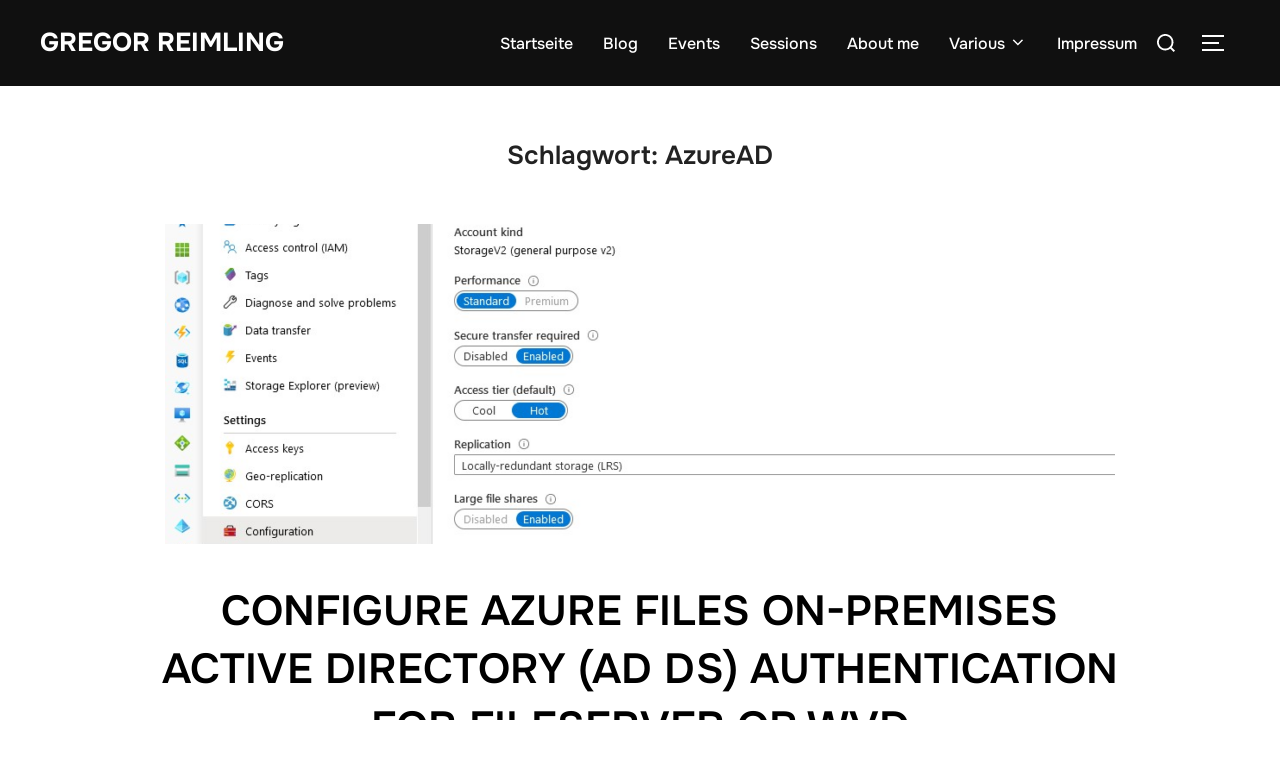

--- FILE ---
content_type: text/html; charset=UTF-8
request_url: https://reimling.eu/tag/azuread/
body_size: 14248
content:
<!DOCTYPE html>
<html lang="de" class="no-js">
<head>
	<meta charset="UTF-8" />
	<meta name="viewport" content="width=device-width, initial-scale=1" />
	<script>(function(html){html.className = html.className.replace(/\bno-js\b/,'js')})(document.documentElement);</script>
<title>AzureAD &#8211; Gregor Reimling</title>
<meta name='robots' content='max-image-preview:large' />
<link rel="alternate" type="application/rss+xml" title="Gregor Reimling &raquo; Feed" href="https://reimling.eu/feed/" />
<link rel="alternate" type="application/rss+xml" title="Gregor Reimling &raquo; Kommentar-Feed" href="https://reimling.eu/comments/feed/" />
<link rel="alternate" type="application/rss+xml" title="Gregor Reimling &raquo; AzureAD Schlagwort-Feed" href="https://reimling.eu/tag/azuread/feed/" />
<style id='wp-img-auto-sizes-contain-inline-css'>
img:is([sizes=auto i],[sizes^="auto," i]){contain-intrinsic-size:3000px 1500px}
/*# sourceURL=wp-img-auto-sizes-contain-inline-css */
</style>
<style id='wp-emoji-styles-inline-css'>

	img.wp-smiley, img.emoji {
		display: inline !important;
		border: none !important;
		box-shadow: none !important;
		height: 1em !important;
		width: 1em !important;
		margin: 0 0.07em !important;
		vertical-align: -0.1em !important;
		background: none !important;
		padding: 0 !important;
	}
/*# sourceURL=wp-emoji-styles-inline-css */
</style>
<style id='wp-block-library-inline-css'>
:root{--wp-block-synced-color:#7a00df;--wp-block-synced-color--rgb:122,0,223;--wp-bound-block-color:var(--wp-block-synced-color);--wp-editor-canvas-background:#ddd;--wp-admin-theme-color:#007cba;--wp-admin-theme-color--rgb:0,124,186;--wp-admin-theme-color-darker-10:#006ba1;--wp-admin-theme-color-darker-10--rgb:0,107,160.5;--wp-admin-theme-color-darker-20:#005a87;--wp-admin-theme-color-darker-20--rgb:0,90,135;--wp-admin-border-width-focus:2px}@media (min-resolution:192dpi){:root{--wp-admin-border-width-focus:1.5px}}.wp-element-button{cursor:pointer}:root .has-very-light-gray-background-color{background-color:#eee}:root .has-very-dark-gray-background-color{background-color:#313131}:root .has-very-light-gray-color{color:#eee}:root .has-very-dark-gray-color{color:#313131}:root .has-vivid-green-cyan-to-vivid-cyan-blue-gradient-background{background:linear-gradient(135deg,#00d084,#0693e3)}:root .has-purple-crush-gradient-background{background:linear-gradient(135deg,#34e2e4,#4721fb 50%,#ab1dfe)}:root .has-hazy-dawn-gradient-background{background:linear-gradient(135deg,#faaca8,#dad0ec)}:root .has-subdued-olive-gradient-background{background:linear-gradient(135deg,#fafae1,#67a671)}:root .has-atomic-cream-gradient-background{background:linear-gradient(135deg,#fdd79a,#004a59)}:root .has-nightshade-gradient-background{background:linear-gradient(135deg,#330968,#31cdcf)}:root .has-midnight-gradient-background{background:linear-gradient(135deg,#020381,#2874fc)}:root{--wp--preset--font-size--normal:16px;--wp--preset--font-size--huge:42px}.has-regular-font-size{font-size:1em}.has-larger-font-size{font-size:2.625em}.has-normal-font-size{font-size:var(--wp--preset--font-size--normal)}.has-huge-font-size{font-size:var(--wp--preset--font-size--huge)}.has-text-align-center{text-align:center}.has-text-align-left{text-align:left}.has-text-align-right{text-align:right}.has-fit-text{white-space:nowrap!important}#end-resizable-editor-section{display:none}.aligncenter{clear:both}.items-justified-left{justify-content:flex-start}.items-justified-center{justify-content:center}.items-justified-right{justify-content:flex-end}.items-justified-space-between{justify-content:space-between}.screen-reader-text{border:0;clip-path:inset(50%);height:1px;margin:-1px;overflow:hidden;padding:0;position:absolute;width:1px;word-wrap:normal!important}.screen-reader-text:focus{background-color:#ddd;clip-path:none;color:#444;display:block;font-size:1em;height:auto;left:5px;line-height:normal;padding:15px 23px 14px;text-decoration:none;top:5px;width:auto;z-index:100000}html :where(.has-border-color){border-style:solid}html :where([style*=border-top-color]){border-top-style:solid}html :where([style*=border-right-color]){border-right-style:solid}html :where([style*=border-bottom-color]){border-bottom-style:solid}html :where([style*=border-left-color]){border-left-style:solid}html :where([style*=border-width]){border-style:solid}html :where([style*=border-top-width]){border-top-style:solid}html :where([style*=border-right-width]){border-right-style:solid}html :where([style*=border-bottom-width]){border-bottom-style:solid}html :where([style*=border-left-width]){border-left-style:solid}html :where(img[class*=wp-image-]){height:auto;max-width:100%}:where(figure){margin:0 0 1em}html :where(.is-position-sticky){--wp-admin--admin-bar--position-offset:var(--wp-admin--admin-bar--height,0px)}@media screen and (max-width:600px){html :where(.is-position-sticky){--wp-admin--admin-bar--position-offset:0px}}

/*# sourceURL=wp-block-library-inline-css */
</style><style id='wp-block-categories-inline-css'>
.wp-block-categories{box-sizing:border-box}.wp-block-categories.alignleft{margin-right:2em}.wp-block-categories.alignright{margin-left:2em}.wp-block-categories.wp-block-categories-dropdown.aligncenter{text-align:center}.wp-block-categories .wp-block-categories__label{display:block;width:100%}
/*# sourceURL=https://reimling.eu/wp-includes/blocks/categories/style.min.css */
</style>
<style id='wp-block-heading-inline-css'>
h1:where(.wp-block-heading).has-background,h2:where(.wp-block-heading).has-background,h3:where(.wp-block-heading).has-background,h4:where(.wp-block-heading).has-background,h5:where(.wp-block-heading).has-background,h6:where(.wp-block-heading).has-background{padding:1.25em 2.375em}h1.has-text-align-left[style*=writing-mode]:where([style*=vertical-lr]),h1.has-text-align-right[style*=writing-mode]:where([style*=vertical-rl]),h2.has-text-align-left[style*=writing-mode]:where([style*=vertical-lr]),h2.has-text-align-right[style*=writing-mode]:where([style*=vertical-rl]),h3.has-text-align-left[style*=writing-mode]:where([style*=vertical-lr]),h3.has-text-align-right[style*=writing-mode]:where([style*=vertical-rl]),h4.has-text-align-left[style*=writing-mode]:where([style*=vertical-lr]),h4.has-text-align-right[style*=writing-mode]:where([style*=vertical-rl]),h5.has-text-align-left[style*=writing-mode]:where([style*=vertical-lr]),h5.has-text-align-right[style*=writing-mode]:where([style*=vertical-rl]),h6.has-text-align-left[style*=writing-mode]:where([style*=vertical-lr]),h6.has-text-align-right[style*=writing-mode]:where([style*=vertical-rl]){rotate:180deg}
/*# sourceURL=https://reimling.eu/wp-includes/blocks/heading/style.min.css */
</style>
<style id='wp-block-search-inline-css'>
.wp-block-search__button{margin-left:10px;word-break:normal}.wp-block-search__button.has-icon{line-height:0}.wp-block-search__button svg{height:1.25em;min-height:24px;min-width:24px;width:1.25em;fill:currentColor;vertical-align:text-bottom}:where(.wp-block-search__button){border:1px solid #ccc;padding:6px 10px}.wp-block-search__inside-wrapper{display:flex;flex:auto;flex-wrap:nowrap;max-width:100%}.wp-block-search__label{width:100%}.wp-block-search.wp-block-search__button-only .wp-block-search__button{box-sizing:border-box;display:flex;flex-shrink:0;justify-content:center;margin-left:0;max-width:100%}.wp-block-search.wp-block-search__button-only .wp-block-search__inside-wrapper{min-width:0!important;transition-property:width}.wp-block-search.wp-block-search__button-only .wp-block-search__input{flex-basis:100%;transition-duration:.3s}.wp-block-search.wp-block-search__button-only.wp-block-search__searchfield-hidden,.wp-block-search.wp-block-search__button-only.wp-block-search__searchfield-hidden .wp-block-search__inside-wrapper{overflow:hidden}.wp-block-search.wp-block-search__button-only.wp-block-search__searchfield-hidden .wp-block-search__input{border-left-width:0!important;border-right-width:0!important;flex-basis:0;flex-grow:0;margin:0;min-width:0!important;padding-left:0!important;padding-right:0!important;width:0!important}:where(.wp-block-search__input){appearance:none;border:1px solid #949494;flex-grow:1;font-family:inherit;font-size:inherit;font-style:inherit;font-weight:inherit;letter-spacing:inherit;line-height:inherit;margin-left:0;margin-right:0;min-width:3rem;padding:8px;text-decoration:unset!important;text-transform:inherit}:where(.wp-block-search__button-inside .wp-block-search__inside-wrapper){background-color:#fff;border:1px solid #949494;box-sizing:border-box;padding:4px}:where(.wp-block-search__button-inside .wp-block-search__inside-wrapper) .wp-block-search__input{border:none;border-radius:0;padding:0 4px}:where(.wp-block-search__button-inside .wp-block-search__inside-wrapper) .wp-block-search__input:focus{outline:none}:where(.wp-block-search__button-inside .wp-block-search__inside-wrapper) :where(.wp-block-search__button){padding:4px 8px}.wp-block-search.aligncenter .wp-block-search__inside-wrapper{margin:auto}.wp-block[data-align=right] .wp-block-search.wp-block-search__button-only .wp-block-search__inside-wrapper{float:right}
/*# sourceURL=https://reimling.eu/wp-includes/blocks/search/style.min.css */
</style>
<style id='wp-block-search-theme-inline-css'>
.wp-block-search .wp-block-search__label{font-weight:700}.wp-block-search__button{border:1px solid #ccc;padding:.375em .625em}
/*# sourceURL=https://reimling.eu/wp-includes/blocks/search/theme.min.css */
</style>
<style id='wp-block-group-inline-css'>
.wp-block-group{box-sizing:border-box}:where(.wp-block-group.wp-block-group-is-layout-constrained){position:relative}
/*# sourceURL=https://reimling.eu/wp-includes/blocks/group/style.min.css */
</style>
<style id='wp-block-group-theme-inline-css'>
:where(.wp-block-group.has-background){padding:1.25em 2.375em}
/*# sourceURL=https://reimling.eu/wp-includes/blocks/group/theme.min.css */
</style>
<style id='wp-block-paragraph-inline-css'>
.is-small-text{font-size:.875em}.is-regular-text{font-size:1em}.is-large-text{font-size:2.25em}.is-larger-text{font-size:3em}.has-drop-cap:not(:focus):first-letter{float:left;font-size:8.4em;font-style:normal;font-weight:100;line-height:.68;margin:.05em .1em 0 0;text-transform:uppercase}body.rtl .has-drop-cap:not(:focus):first-letter{float:none;margin-left:.1em}p.has-drop-cap.has-background{overflow:hidden}:root :where(p.has-background){padding:1.25em 2.375em}:where(p.has-text-color:not(.has-link-color)) a{color:inherit}p.has-text-align-left[style*="writing-mode:vertical-lr"],p.has-text-align-right[style*="writing-mode:vertical-rl"]{rotate:180deg}
/*# sourceURL=https://reimling.eu/wp-includes/blocks/paragraph/style.min.css */
</style>
<style id='wp-block-quote-inline-css'>
.wp-block-quote{box-sizing:border-box;overflow-wrap:break-word}.wp-block-quote.is-large:where(:not(.is-style-plain)),.wp-block-quote.is-style-large:where(:not(.is-style-plain)){margin-bottom:1em;padding:0 1em}.wp-block-quote.is-large:where(:not(.is-style-plain)) p,.wp-block-quote.is-style-large:where(:not(.is-style-plain)) p{font-size:1.5em;font-style:italic;line-height:1.6}.wp-block-quote.is-large:where(:not(.is-style-plain)) cite,.wp-block-quote.is-large:where(:not(.is-style-plain)) footer,.wp-block-quote.is-style-large:where(:not(.is-style-plain)) cite,.wp-block-quote.is-style-large:where(:not(.is-style-plain)) footer{font-size:1.125em;text-align:right}.wp-block-quote>cite{display:block}
/*# sourceURL=https://reimling.eu/wp-includes/blocks/quote/style.min.css */
</style>
<style id='wp-block-quote-theme-inline-css'>
.wp-block-quote{border-left:.25em solid;margin:0 0 1.75em;padding-left:1em}.wp-block-quote cite,.wp-block-quote footer{color:currentColor;font-size:.8125em;font-style:normal;position:relative}.wp-block-quote:where(.has-text-align-right){border-left:none;border-right:.25em solid;padding-left:0;padding-right:1em}.wp-block-quote:where(.has-text-align-center){border:none;padding-left:0}.wp-block-quote.is-large,.wp-block-quote.is-style-large,.wp-block-quote:where(.is-style-plain){border:none}
/*# sourceURL=https://reimling.eu/wp-includes/blocks/quote/theme.min.css */
</style>
<style id='global-styles-inline-css'>
:root{--wp--preset--aspect-ratio--square: 1;--wp--preset--aspect-ratio--4-3: 4/3;--wp--preset--aspect-ratio--3-4: 3/4;--wp--preset--aspect-ratio--3-2: 3/2;--wp--preset--aspect-ratio--2-3: 2/3;--wp--preset--aspect-ratio--16-9: 16/9;--wp--preset--aspect-ratio--9-16: 9/16;--wp--preset--color--black: #000000;--wp--preset--color--cyan-bluish-gray: #abb8c3;--wp--preset--color--white: #ffffff;--wp--preset--color--pale-pink: #f78da7;--wp--preset--color--vivid-red: #cf2e2e;--wp--preset--color--luminous-vivid-orange: #ff6900;--wp--preset--color--luminous-vivid-amber: #fcb900;--wp--preset--color--light-green-cyan: #7bdcb5;--wp--preset--color--vivid-green-cyan: #00d084;--wp--preset--color--pale-cyan-blue: #8ed1fc;--wp--preset--color--vivid-cyan-blue: #0693e3;--wp--preset--color--vivid-purple: #9b51e0;--wp--preset--color--primary: #101010;--wp--preset--color--secondary: #0bb4aa;--wp--preset--color--header-footer: #101010;--wp--preset--color--tertiary: #6C6C77;--wp--preset--color--lightgrey: #D9D9D9;--wp--preset--color--foreground: #000;--wp--preset--color--background: #f9fafd;--wp--preset--color--light-background: #ffffff;--wp--preset--gradient--vivid-cyan-blue-to-vivid-purple: linear-gradient(135deg,rgb(6,147,227) 0%,rgb(155,81,224) 100%);--wp--preset--gradient--light-green-cyan-to-vivid-green-cyan: linear-gradient(135deg,rgb(122,220,180) 0%,rgb(0,208,130) 100%);--wp--preset--gradient--luminous-vivid-amber-to-luminous-vivid-orange: linear-gradient(135deg,rgb(252,185,0) 0%,rgb(255,105,0) 100%);--wp--preset--gradient--luminous-vivid-orange-to-vivid-red: linear-gradient(135deg,rgb(255,105,0) 0%,rgb(207,46,46) 100%);--wp--preset--gradient--very-light-gray-to-cyan-bluish-gray: linear-gradient(135deg,rgb(238,238,238) 0%,rgb(169,184,195) 100%);--wp--preset--gradient--cool-to-warm-spectrum: linear-gradient(135deg,rgb(74,234,220) 0%,rgb(151,120,209) 20%,rgb(207,42,186) 40%,rgb(238,44,130) 60%,rgb(251,105,98) 80%,rgb(254,248,76) 100%);--wp--preset--gradient--blush-light-purple: linear-gradient(135deg,rgb(255,206,236) 0%,rgb(152,150,240) 100%);--wp--preset--gradient--blush-bordeaux: linear-gradient(135deg,rgb(254,205,165) 0%,rgb(254,45,45) 50%,rgb(107,0,62) 100%);--wp--preset--gradient--luminous-dusk: linear-gradient(135deg,rgb(255,203,112) 0%,rgb(199,81,192) 50%,rgb(65,88,208) 100%);--wp--preset--gradient--pale-ocean: linear-gradient(135deg,rgb(255,245,203) 0%,rgb(182,227,212) 50%,rgb(51,167,181) 100%);--wp--preset--gradient--electric-grass: linear-gradient(135deg,rgb(202,248,128) 0%,rgb(113,206,126) 100%);--wp--preset--gradient--midnight: linear-gradient(135deg,rgb(2,3,129) 0%,rgb(40,116,252) 100%);--wp--preset--gradient--black-primary: linear-gradient(180deg, var(--wp--preset--color--secondary) 0%, var(--wp--preset--color--secondary) 73%, var(--wp--preset--color--background) 73%, var(--wp--preset--color--background) 100%);--wp--preset--gradient--black-secondary: linear-gradient(135deg,rgba(0,0,0,1) 50%,var(--wp--preset--color--tertiary) 100%);--wp--preset--font-size--small: clamp(14px, 0.875rem + ((1vw - 3.2px) * 0.227), 16px);--wp--preset--font-size--medium: clamp(16px, 1rem + ((1vw - 3.2px) * 0.455), 20px);--wp--preset--font-size--large: clamp(22px, 1.375rem + ((1vw - 3.2px) * 1.591), 36px);--wp--preset--font-size--x-large: clamp(30px, 1.875rem + ((1vw - 3.2px) * 2.273), 50px);--wp--preset--font-size--x-small: clamp(14px, 0.875rem + ((1vw - 3.2px) * 1), 14px);--wp--preset--font-size--max-36: clamp(24px, 1.5rem + ((1vw - 3.2px) * 1.364), 36px);--wp--preset--font-size--max-48: clamp(26px, 1.625rem + ((1vw - 3.2px) * 2.5), 48px);--wp--preset--font-size--max-60: clamp(30px, 1.875rem + ((1vw - 3.2px) * 3.409), 60px);--wp--preset--font-size--max-72: clamp(38px, 2.375rem + ((1vw - 3.2px) * 3.864), 72px);--wp--preset--spacing--20: 0.44rem;--wp--preset--spacing--30: 0.67rem;--wp--preset--spacing--40: 1rem;--wp--preset--spacing--50: 1.5rem;--wp--preset--spacing--60: 2.25rem;--wp--preset--spacing--70: 3.38rem;--wp--preset--spacing--80: 5.06rem;--wp--preset--spacing--x-small: 20px;--wp--preset--spacing--small: 40px;--wp--preset--spacing--medium: 60px;--wp--preset--spacing--large: 80px;--wp--preset--spacing--x-large: 100px;--wp--preset--shadow--natural: 6px 6px 9px rgba(0, 0, 0, 0.2);--wp--preset--shadow--deep: 12px 12px 50px rgba(0, 0, 0, 0.4);--wp--preset--shadow--sharp: 6px 6px 0px rgba(0, 0, 0, 0.2);--wp--preset--shadow--outlined: 6px 6px 0px -3px rgb(255, 255, 255), 6px 6px rgb(0, 0, 0);--wp--preset--shadow--crisp: 6px 6px 0px rgb(0, 0, 0);--wp--custom--font-weight--black: 900;--wp--custom--font-weight--bold: 700;--wp--custom--font-weight--extra-bold: 800;--wp--custom--font-weight--light: 300;--wp--custom--font-weight--medium: 500;--wp--custom--font-weight--regular: 400;--wp--custom--font-weight--semi-bold: 600;--wp--custom--line-height--body: 1.75;--wp--custom--line-height--heading: 1.1;--wp--custom--line-height--medium: 1.5;--wp--custom--line-height--one: 1;--wp--custom--spacing--outer: 30px;}:root { --wp--style--global--content-size: 950px;--wp--style--global--wide-size: 1200px; }:where(body) { margin: 0; }.wp-site-blocks { padding-top: var(--wp--style--root--padding-top); padding-bottom: var(--wp--style--root--padding-bottom); }.has-global-padding { padding-right: var(--wp--style--root--padding-right); padding-left: var(--wp--style--root--padding-left); }.has-global-padding > .alignfull { margin-right: calc(var(--wp--style--root--padding-right) * -1); margin-left: calc(var(--wp--style--root--padding-left) * -1); }.has-global-padding :where(:not(.alignfull.is-layout-flow) > .has-global-padding:not(.wp-block-block, .alignfull)) { padding-right: 0; padding-left: 0; }.has-global-padding :where(:not(.alignfull.is-layout-flow) > .has-global-padding:not(.wp-block-block, .alignfull)) > .alignfull { margin-left: 0; margin-right: 0; }.wp-site-blocks > .alignleft { float: left; margin-right: 2em; }.wp-site-blocks > .alignright { float: right; margin-left: 2em; }.wp-site-blocks > .aligncenter { justify-content: center; margin-left: auto; margin-right: auto; }:where(.wp-site-blocks) > * { margin-block-start: 20px; margin-block-end: 0; }:where(.wp-site-blocks) > :first-child { margin-block-start: 0; }:where(.wp-site-blocks) > :last-child { margin-block-end: 0; }:root { --wp--style--block-gap: 20px; }:root :where(.is-layout-flow) > :first-child{margin-block-start: 0;}:root :where(.is-layout-flow) > :last-child{margin-block-end: 0;}:root :where(.is-layout-flow) > *{margin-block-start: 20px;margin-block-end: 0;}:root :where(.is-layout-constrained) > :first-child{margin-block-start: 0;}:root :where(.is-layout-constrained) > :last-child{margin-block-end: 0;}:root :where(.is-layout-constrained) > *{margin-block-start: 20px;margin-block-end: 0;}:root :where(.is-layout-flex){gap: 20px;}:root :where(.is-layout-grid){gap: 20px;}.is-layout-flow > .alignleft{float: left;margin-inline-start: 0;margin-inline-end: 2em;}.is-layout-flow > .alignright{float: right;margin-inline-start: 2em;margin-inline-end: 0;}.is-layout-flow > .aligncenter{margin-left: auto !important;margin-right: auto !important;}.is-layout-constrained > .alignleft{float: left;margin-inline-start: 0;margin-inline-end: 2em;}.is-layout-constrained > .alignright{float: right;margin-inline-start: 2em;margin-inline-end: 0;}.is-layout-constrained > .aligncenter{margin-left: auto !important;margin-right: auto !important;}.is-layout-constrained > :where(:not(.alignleft):not(.alignright):not(.alignfull)){max-width: var(--wp--style--global--content-size);margin-left: auto !important;margin-right: auto !important;}.is-layout-constrained > .alignwide{max-width: var(--wp--style--global--wide-size);}body .is-layout-flex{display: flex;}.is-layout-flex{flex-wrap: wrap;align-items: center;}.is-layout-flex > :is(*, div){margin: 0;}body .is-layout-grid{display: grid;}.is-layout-grid > :is(*, div){margin: 0;}body{font-size: var(--wp--preset--font-size--small);font-weight: var(--wp--custom--font-weight--regular);line-height: var(--wp--custom--line-height--body);--wp--style--root--padding-top: 0px;--wp--style--root--padding-right: 0px;--wp--style--root--padding-bottom: 0px;--wp--style--root--padding-left: 0px;}a:where(:not(.wp-element-button)){color: var(--wp--preset--color--primary);text-decoration: underline;}:root :where(.wp-element-button, .wp-block-button__link){background-color: #32373c;border-radius: 0;border-width: 0;color: #fff;font-family: inherit;font-size: inherit;font-style: inherit;font-weight: inherit;letter-spacing: inherit;line-height: inherit;padding-top: 10px;padding-right: 25px;padding-bottom: 10px;padding-left: 25px;text-decoration: none;text-transform: inherit;}.has-black-color{color: var(--wp--preset--color--black) !important;}.has-cyan-bluish-gray-color{color: var(--wp--preset--color--cyan-bluish-gray) !important;}.has-white-color{color: var(--wp--preset--color--white) !important;}.has-pale-pink-color{color: var(--wp--preset--color--pale-pink) !important;}.has-vivid-red-color{color: var(--wp--preset--color--vivid-red) !important;}.has-luminous-vivid-orange-color{color: var(--wp--preset--color--luminous-vivid-orange) !important;}.has-luminous-vivid-amber-color{color: var(--wp--preset--color--luminous-vivid-amber) !important;}.has-light-green-cyan-color{color: var(--wp--preset--color--light-green-cyan) !important;}.has-vivid-green-cyan-color{color: var(--wp--preset--color--vivid-green-cyan) !important;}.has-pale-cyan-blue-color{color: var(--wp--preset--color--pale-cyan-blue) !important;}.has-vivid-cyan-blue-color{color: var(--wp--preset--color--vivid-cyan-blue) !important;}.has-vivid-purple-color{color: var(--wp--preset--color--vivid-purple) !important;}.has-primary-color{color: var(--wp--preset--color--primary) !important;}.has-secondary-color{color: var(--wp--preset--color--secondary) !important;}.has-header-footer-color{color: var(--wp--preset--color--header-footer) !important;}.has-tertiary-color{color: var(--wp--preset--color--tertiary) !important;}.has-lightgrey-color{color: var(--wp--preset--color--lightgrey) !important;}.has-foreground-color{color: var(--wp--preset--color--foreground) !important;}.has-background-color{color: var(--wp--preset--color--background) !important;}.has-light-background-color{color: var(--wp--preset--color--light-background) !important;}.has-black-background-color{background-color: var(--wp--preset--color--black) !important;}.has-cyan-bluish-gray-background-color{background-color: var(--wp--preset--color--cyan-bluish-gray) !important;}.has-white-background-color{background-color: var(--wp--preset--color--white) !important;}.has-pale-pink-background-color{background-color: var(--wp--preset--color--pale-pink) !important;}.has-vivid-red-background-color{background-color: var(--wp--preset--color--vivid-red) !important;}.has-luminous-vivid-orange-background-color{background-color: var(--wp--preset--color--luminous-vivid-orange) !important;}.has-luminous-vivid-amber-background-color{background-color: var(--wp--preset--color--luminous-vivid-amber) !important;}.has-light-green-cyan-background-color{background-color: var(--wp--preset--color--light-green-cyan) !important;}.has-vivid-green-cyan-background-color{background-color: var(--wp--preset--color--vivid-green-cyan) !important;}.has-pale-cyan-blue-background-color{background-color: var(--wp--preset--color--pale-cyan-blue) !important;}.has-vivid-cyan-blue-background-color{background-color: var(--wp--preset--color--vivid-cyan-blue) !important;}.has-vivid-purple-background-color{background-color: var(--wp--preset--color--vivid-purple) !important;}.has-primary-background-color{background-color: var(--wp--preset--color--primary) !important;}.has-secondary-background-color{background-color: var(--wp--preset--color--secondary) !important;}.has-header-footer-background-color{background-color: var(--wp--preset--color--header-footer) !important;}.has-tertiary-background-color{background-color: var(--wp--preset--color--tertiary) !important;}.has-lightgrey-background-color{background-color: var(--wp--preset--color--lightgrey) !important;}.has-foreground-background-color{background-color: var(--wp--preset--color--foreground) !important;}.has-background-background-color{background-color: var(--wp--preset--color--background) !important;}.has-light-background-background-color{background-color: var(--wp--preset--color--light-background) !important;}.has-black-border-color{border-color: var(--wp--preset--color--black) !important;}.has-cyan-bluish-gray-border-color{border-color: var(--wp--preset--color--cyan-bluish-gray) !important;}.has-white-border-color{border-color: var(--wp--preset--color--white) !important;}.has-pale-pink-border-color{border-color: var(--wp--preset--color--pale-pink) !important;}.has-vivid-red-border-color{border-color: var(--wp--preset--color--vivid-red) !important;}.has-luminous-vivid-orange-border-color{border-color: var(--wp--preset--color--luminous-vivid-orange) !important;}.has-luminous-vivid-amber-border-color{border-color: var(--wp--preset--color--luminous-vivid-amber) !important;}.has-light-green-cyan-border-color{border-color: var(--wp--preset--color--light-green-cyan) !important;}.has-vivid-green-cyan-border-color{border-color: var(--wp--preset--color--vivid-green-cyan) !important;}.has-pale-cyan-blue-border-color{border-color: var(--wp--preset--color--pale-cyan-blue) !important;}.has-vivid-cyan-blue-border-color{border-color: var(--wp--preset--color--vivid-cyan-blue) !important;}.has-vivid-purple-border-color{border-color: var(--wp--preset--color--vivid-purple) !important;}.has-primary-border-color{border-color: var(--wp--preset--color--primary) !important;}.has-secondary-border-color{border-color: var(--wp--preset--color--secondary) !important;}.has-header-footer-border-color{border-color: var(--wp--preset--color--header-footer) !important;}.has-tertiary-border-color{border-color: var(--wp--preset--color--tertiary) !important;}.has-lightgrey-border-color{border-color: var(--wp--preset--color--lightgrey) !important;}.has-foreground-border-color{border-color: var(--wp--preset--color--foreground) !important;}.has-background-border-color{border-color: var(--wp--preset--color--background) !important;}.has-light-background-border-color{border-color: var(--wp--preset--color--light-background) !important;}.has-vivid-cyan-blue-to-vivid-purple-gradient-background{background: var(--wp--preset--gradient--vivid-cyan-blue-to-vivid-purple) !important;}.has-light-green-cyan-to-vivid-green-cyan-gradient-background{background: var(--wp--preset--gradient--light-green-cyan-to-vivid-green-cyan) !important;}.has-luminous-vivid-amber-to-luminous-vivid-orange-gradient-background{background: var(--wp--preset--gradient--luminous-vivid-amber-to-luminous-vivid-orange) !important;}.has-luminous-vivid-orange-to-vivid-red-gradient-background{background: var(--wp--preset--gradient--luminous-vivid-orange-to-vivid-red) !important;}.has-very-light-gray-to-cyan-bluish-gray-gradient-background{background: var(--wp--preset--gradient--very-light-gray-to-cyan-bluish-gray) !important;}.has-cool-to-warm-spectrum-gradient-background{background: var(--wp--preset--gradient--cool-to-warm-spectrum) !important;}.has-blush-light-purple-gradient-background{background: var(--wp--preset--gradient--blush-light-purple) !important;}.has-blush-bordeaux-gradient-background{background: var(--wp--preset--gradient--blush-bordeaux) !important;}.has-luminous-dusk-gradient-background{background: var(--wp--preset--gradient--luminous-dusk) !important;}.has-pale-ocean-gradient-background{background: var(--wp--preset--gradient--pale-ocean) !important;}.has-electric-grass-gradient-background{background: var(--wp--preset--gradient--electric-grass) !important;}.has-midnight-gradient-background{background: var(--wp--preset--gradient--midnight) !important;}.has-black-primary-gradient-background{background: var(--wp--preset--gradient--black-primary) !important;}.has-black-secondary-gradient-background{background: var(--wp--preset--gradient--black-secondary) !important;}.has-small-font-size{font-size: var(--wp--preset--font-size--small) !important;}.has-medium-font-size{font-size: var(--wp--preset--font-size--medium) !important;}.has-large-font-size{font-size: var(--wp--preset--font-size--large) !important;}.has-x-large-font-size{font-size: var(--wp--preset--font-size--x-large) !important;}.has-x-small-font-size{font-size: var(--wp--preset--font-size--x-small) !important;}.has-max-36-font-size{font-size: var(--wp--preset--font-size--max-36) !important;}.has-max-48-font-size{font-size: var(--wp--preset--font-size--max-48) !important;}.has-max-60-font-size{font-size: var(--wp--preset--font-size--max-60) !important;}.has-max-72-font-size{font-size: var(--wp--preset--font-size--max-72) !important;}
:root :where(.wp-block-group){padding: 0px;}
/*# sourceURL=global-styles-inline-css */
</style>

<link rel='stylesheet' id='wpa-css-css' href='https://reimling.eu/wp-content/plugins/honeypot/includes/css/wpa.css?ver=2.3.04' media='all' />
<link rel='stylesheet' id='inspiro-google-fonts-css' href='https://reimling.eu/wp-content/fonts/3c692a23f1eda21d57c448c07b3adfa5.css?ver=2.1.8' media='all' />
<link rel='stylesheet' id='inspiro-style-css' href='https://reimling.eu/wp-content/themes/inspiro/assets/css/minified/style.min.css?ver=2.1.8' media='all' />
<style id='inspiro-style-inline-css'>
body, button, input, select, textarea {
font-family: 'Inter', sans-serif;
font-weight: 400;
}
@media screen and (min-width: 782px) {
body, button, input, select, textarea {
font-size: 16px;
line-height: 1.8;
} }
body:not(.wp-custom-logo) a.custom-logo-text {
font-family: 'Onest', sans-serif;
font-weight: 700;
text-transform: uppercase;
}
@media screen and (min-width: 782px) {
body:not(.wp-custom-logo) a.custom-logo-text {
font-size: 26px;
line-height: 1.8;
} }
h1, h2, h3, h4, h5, h6, .home.blog .entry-title, .page .entry-title, .page-title, #comments>h3, #respond>h3, .wp-block-button a, .entry-footer {
font-family: 'Onest', sans-serif;
font-weight: 600;
line-height: 1.4;
}
.home.blog .entry-title, .single .entry-title, .single .entry-cover-image .entry-header .entry-title {
font-size: 24px;
font-weight: 600;
line-height: 1.4;
}
@media screen and (min-width: 641px) and (max-width: 1024px) {
.home.blog .entry-title, .single .entry-title, .single .entry-cover-image .entry-header .entry-title {
font-size: 32px;
} }
@media screen and (min-width: 1025px) {
.home.blog .entry-title, .single .entry-title, .single .entry-cover-image .entry-header .entry-title {
font-size: 45px;
} }
.page .entry-title, .page-title, .page .entry-cover-image .entry-header .entry-title {
font-size: 24px;
font-weight: 600;
line-height: 1.4;
text-align: left;
}
@media screen and (min-width: 641px) and (max-width: 1024px) {
.page .entry-title, .page-title, .page .entry-cover-image .entry-header .entry-title {
font-size: 32px;
} }
@media screen and (min-width: 1025px) {
.page .entry-title, .page-title, .page .entry-cover-image .entry-header .entry-title {
font-size: 45px;
} }
.entry-content h1, .widget-area h1, h1:not(.entry-title):not(.page-title):not(.site-title) {
font-size: 24px;
font-weight: 600;
line-height: 1.4;
}
@media screen and (min-width: 641px) and (max-width: 1024px) {
.entry-content h1, .widget-area h1, h1:not(.entry-title):not(.page-title):not(.site-title) {
font-size: 32px;
} }
@media screen and (min-width: 1025px) {
.entry-content h1, .widget-area h1, h1:not(.entry-title):not(.page-title):not(.site-title) {
font-size: 45px;
} }
.entry-content h2, .page-content h2, .comment-content h2 {
font-size: 30px;
font-weight: 600;
line-height: 1.4;
}
.entry-content h3, .page-content h3, .comment-content h3 {
font-size: 24px;
font-weight: 600;
line-height: 1.4;
}
.entry-content h4, .page-content h4, .comment-content h4 {
font-size: 16px;
font-weight: 600;
line-height: 1.4;
}
.entry-content h5, .page-content h5, .comment-content h5 {
font-size: 14px;
font-weight: 600;
line-height: 1.4;
}
.entry-content h6, .page-content h6, .comment-content h6 {
font-size: 13px;
font-weight: 600;
line-height: 1.4;
}
.site-title {
font-family: 'Inter', sans-serif;
font-weight: 700;
line-height: 1.25;
}
@media screen and (min-width: 782px) {
.site-title {
font-size: 80px;
} }
.site-description {
font-family: 'Inter', sans-serif;
line-height: 1.8;
}
@media screen and (min-width: 782px) {
.site-description {
font-size: 20px;
} }
.custom-header-button {
font-family: 'Inter', sans-serif;
line-height: 1.8;
}
@media screen and (min-width: 782px) {
.custom-header-button {
font-size: 16px;
} }
.navbar-nav a {
font-family: 'Onest', sans-serif;
font-weight: 500;
line-height: 1.8;
}
@media screen and (min-width: 782px) {
.navbar-nav a {
font-size: 16px;
} }
@media screen and (max-width: 64em) {
.navbar-nav li a {
font-family: 'Onest', sans-serif;
font-size: 16px;
font-weight: 600;
text-transform: uppercase;
line-height: 1.8;
} }


		:root {
			--container-width: 1200px;
			--container-width-narrow: 950px;
			--container-padding: 30px;
		}
		
		/* Dynamic responsive padding media queries */
		@media (max-width: 1260px) {
			.wrap,
			.inner-wrap,
			.page .entry-content,
			.page:not(.inspiro-front-page) .entry-footer,
			.single .entry-wrapper,
			.single.has-sidebar.page-layout-sidebar-right .entry-header .inner-wrap,
			.wp-block-group > .wp-block-group__inner-container {
				padding-left: 30px;
				padding-right: 30px;
			}
		}
		
		@media (max-width: 1010px) {
			.single .entry-header .inner-wrap,
			.single .entry-content,
			.single .entry-footer,
			#comments {
				padding-left: 30px;
				padding-right: 30px;
			}
		}
		
/*# sourceURL=inspiro-style-inline-css */
</style>
<script src="https://reimling.eu/wp-includes/js/jquery/jquery.min.js?ver=3.7.1" id="jquery-core-js"></script>
<script src="https://reimling.eu/wp-includes/js/jquery/jquery-migrate.min.js?ver=3.4.1" id="jquery-migrate-js"></script>
<link rel="https://api.w.org/" href="https://reimling.eu/wp-json/" /><link rel="alternate" title="JSON" type="application/json" href="https://reimling.eu/wp-json/wp/v2/tags/156" /><link rel="EditURI" type="application/rsd+xml" title="RSD" href="https://reimling.eu/xmlrpc.php?rsd" />
<meta name="generator" content="WordPress 6.9" />
			<style type="text/css" id="custom-theme-colors" data-hex="#0bb4aa" data-palette="default" data-scheme="light">
				
/**
 * Inspiro Lite: Palette Color Scheme
 */

:root {
    --inspiro-primary-color: #0bb4aa;
    --inspiro-secondary-color: #5ec5bd;
    --inspiro-tertiary-color: #37746F;
    --inspiro-accent-color: #0bb4aa;
}

body {
    --wp--preset--color--secondary: #0bb4aa;
}
			</style>
					<style id="inspiro-custom-header-styles">
						.site-title a,
			.colors-dark .site-title a,
			.site-title a,
			body.has-header-image .site-title a,
			body.has-header-video .site-title a,
			body.has-header-image.colors-dark .site-title a,
			body.has-header-video.colors-dark .site-title a,
			body.has-header-image .site-title a,
			body.has-header-video .site-title a,
			.site-description,
			.colors-dark .site-description,
			.site-description,
			body.has-header-image .site-description,
			body.has-header-video .site-description,
			body.has-header-image.colors-dark .site-description,
			body.has-header-video.colors-dark .site-description,
			body.has-header-image .site-description,
			body.has-header-video .site-description {
				color: #fff;
			}

			
						.custom-header-button {
				color: #ffffff;
				border-color: #ffffff;
			}

			
						.custom-header-button:hover {
				color: #ffffff;
			}

			
			
			
			
						.headroom--not-top .navbar,
			.has-header-image.home.blog .headroom--not-top .navbar,
			.has-header-image.inspiro-front-page .headroom--not-top .navbar,
			.has-header-video.home.blog .headroom--not-top .navbar,
			.has-header-video.inspiro-front-page .headroom--not-top .navbar {
				background-color: rgba(0,0,0,0.9);
			}

			
			
            
            
			
			
						a.custom-logo-text:hover {
				color: #ffffff;
			}

			
			

			/* hero section */
						#scroll-to-content:before {
				border-color: #fff;
			}

			
						.has-header-image .custom-header-media:before {
				background-image: linear-gradient(to bottom,
				rgba(0, 0, 0, 0.3) 0%,
				rgba(0, 0, 0, 0.5) 100%);

				/*background-image: linear-gradient(to bottom, rgba(0, 0, 0, .7) 0%, rgba(0, 0, 0, 0.5) 100%)*/
			}


			

			/* content */
			
			
			

			/* sidebar */
			
			
			
			

			/* footer */
			
			
			

			/* general */
			
			
			
			
			
			
			
			
			
			
					</style>
		
</head>

<body class="archive tag tag-azuread tag-156 wp-embed-responsive wp-theme-inspiro hfeed inspiro--with-page-nav post-display-content-excerpt colors-light">

<aside id="side-nav" class="side-nav" tabindex="-1">
	<div class="side-nav__scrollable-container">
		<div class="side-nav__wrap">
			<div class="side-nav__close-button">
				<button type="button" class="navbar-toggle">
					<span class="screen-reader-text">Navigation umschalten</span>
					<span class="icon-bar"></span>
					<span class="icon-bar"></span>
					<span class="icon-bar"></span>
				</button>
			</div>
							<nav class="mobile-menu-wrapper" aria-label="Mobile-Menü" role="navigation">
					<ul id="menu-menue" class="nav navbar-nav"><li id="menu-item-1006" class="menu-item menu-item-type-custom menu-item-object-custom menu-item-home menu-item-1006"><a href="https://reimling.eu">Startseite</a></li>
<li id="menu-item-1005" class="menu-item menu-item-type-taxonomy menu-item-object-category menu-item-1005"><a href="https://reimling.eu/category/allgemein/">Blog</a></li>
<li id="menu-item-4777" class="menu-item menu-item-type-post_type menu-item-object-page menu-item-4777"><a href="https://reimling.eu/events/">Events</a></li>
<li id="menu-item-4776" class="menu-item menu-item-type-post_type menu-item-object-page menu-item-4776"><a href="https://reimling.eu/sessions/">Sessions</a></li>
<li id="menu-item-4774" class="menu-item menu-item-type-post_type menu-item-object-page menu-item-4774"><a href="https://reimling.eu/about-me/">About me</a></li>
<li id="menu-item-1850" class="menu-item menu-item-type-custom menu-item-object-custom menu-item-has-children menu-item-1850"><a>Various<svg class="svg-icon svg-icon-angle-down" aria-hidden="true" role="img" focusable="false" xmlns="https://www.w3.org/2000/svg" width="21" height="32" viewBox="0 0 21 32"><path d="M19.196 13.143q0 0.232-0.179 0.411l-8.321 8.321q-0.179 0.179-0.411 0.179t-0.411-0.179l-8.321-8.321q-0.179-0.179-0.179-0.411t0.179-0.411l0.893-0.893q0.179-0.179 0.411-0.179t0.411 0.179l7.018 7.018 7.018-7.018q0.179-0.179 0.411-0.179t0.411 0.179l0.893 0.893q0.179 0.179 0.179 0.411z"></path></svg></a>
<ul class="sub-menu">
	<li id="menu-item-4775" class="menu-item menu-item-type-post_type menu-item-object-page menu-item-4775"><a href="https://reimling.eu/neutralien/">Neutralien</a></li>
	<li id="menu-item-1010" class="menu-item menu-item-type-custom menu-item-object-custom menu-item-1010"><a href="https://reimling.eu/lagerkosten/" title="www.lagerkosten.net">Lagerkosten.net</a></li>
	<li id="menu-item-1009" class="menu-item menu-item-type-custom menu-item-object-custom menu-item-has-children menu-item-1009"><a>Technical Links<svg class="svg-icon svg-icon-angle-down" aria-hidden="true" role="img" focusable="false" xmlns="https://www.w3.org/2000/svg" width="21" height="32" viewBox="0 0 21 32"><path d="M19.196 13.143q0 0.232-0.179 0.411l-8.321 8.321q-0.179 0.179-0.411 0.179t-0.411-0.179l-8.321-8.321q-0.179-0.179-0.179-0.411t0.179-0.411l0.893-0.893q0.179-0.179 0.411-0.179t0.411 0.179l7.018 7.018 7.018-7.018q0.179-0.179 0.411-0.179t0.411 0.179l0.893 0.893q0.179 0.179 0.179 0.411z"></path></svg></a>
	<ul class="sub-menu">
		<li id="menu-item-1008" class="menu-item menu-item-type-custom menu-item-object-custom menu-item-1008"><a href="http://e5.onthehub.com/WebStore/ProductsByMajorVersionList.aspx?cmi_mnuMain=bdba23cf-e05e-e011-971f-0030487d8897&#038;ws=babdb5c3-836f-e011-971f-0030487d8897&#038;JSEnabled=1">Dreamspark ELMS Store</a></li>
		<li id="menu-item-1011" class="menu-item menu-item-type-custom menu-item-object-custom menu-item-1011"><a href="http://www.microsoft.com/en-us/evalcenter">MS Technet Eval Center</a></li>
		<li id="menu-item-1012" class="menu-item menu-item-type-custom menu-item-object-custom menu-item-1012"><a href="https://mva.microsoft.com/ebooks">Free MVA eBooks</a></li>
		<li id="menu-item-1007" class="menu-item menu-item-type-custom menu-item-object-custom menu-item-1007"><a href="http://e5.onthehub.com/WebStore/ProductsByMajorVersionList.aspx?ws=9b3f8dec-4b7d-de11-b7f9-0030487d8896&#038;JSEnabled=1">VMware ELMS Store</a></li>
	</ul>
</li>
</ul>
</li>
<li id="menu-item-4773" class="menu-item menu-item-type-post_type menu-item-object-page menu-item-4773"><a href="https://reimling.eu/impressum/">Impressum</a></li>
</ul>				</nav>
						<div id="block-2" class="widget widget_block widget_search"><form role="search" method="get" action="https://reimling.eu/" class="wp-block-search__button-outside wp-block-search__text-button wp-block-search"    ><label class="wp-block-search__label" for="wp-block-search__input-1" >Suchen</label><div class="wp-block-search__inside-wrapper" ><input class="wp-block-search__input" id="wp-block-search__input-1" placeholder="" value="" type="search" name="s" required /><button aria-label="Suchen" class="wp-block-search__button wp-element-button" type="submit" >Suchen</button></div></form><div class="clear"></div></div><div id="categories-3" class="widget widget_categories"><h3 class="title">Categories</h3><form action="https://reimling.eu" method="get"><label class="screen-reader-text" for="cat">Categories</label><select  name='cat' id='cat' class='postform'>
	<option value='-1'>Kategorie auswählen</option>
	<option class="level-0" value="3">Allgemein</option>
	<option class="level-0" value="4">Backup</option>
	<option class="level-0" value="5">Bundeswehr</option>
	<option class="level-0" value="6">Certifications</option>
	<option class="level-0" value="7">Cloud</option>
	<option class="level-1" value="21">&nbsp;&nbsp;&nbsp;Private Cloud</option>
	<option class="level-0" value="8">Community</option>
	<option class="level-1" value="11">&nbsp;&nbsp;&nbsp;Events</option>
	<option class="level-1" value="14">&nbsp;&nbsp;&nbsp;Meetup</option>
	<option class="level-0" value="9">Defender for Cloud</option>
	<option class="level-0" value="10">DevOps</option>
	<option class="level-0" value="12">Freizeit</option>
	<option class="level-0" value="13">Linux</option>
	<option class="level-0" value="15">Microsoft</option>
	<option class="level-1" value="49">&nbsp;&nbsp;&nbsp;Active Directory</option>
	<option class="level-1" value="50">&nbsp;&nbsp;&nbsp;Azure</option>
	<option class="level-1" value="51">&nbsp;&nbsp;&nbsp;Azure Active Directory</option>
	<option class="level-1" value="52">&nbsp;&nbsp;&nbsp;Azure Arc</option>
	<option class="level-1" value="53">&nbsp;&nbsp;&nbsp;Azure Automanage</option>
	<option class="level-1" value="54">&nbsp;&nbsp;&nbsp;Azure Backup</option>
	<option class="level-1" value="55">&nbsp;&nbsp;&nbsp;Azure Bastion</option>
	<option class="level-1" value="56">&nbsp;&nbsp;&nbsp;Azure Blueprints</option>
	<option class="level-1" value="57">&nbsp;&nbsp;&nbsp;Azure File Sync</option>
	<option class="level-1" value="58">&nbsp;&nbsp;&nbsp;Azure Files</option>
	<option class="level-1" value="59">&nbsp;&nbsp;&nbsp;Azure Governance</option>
	<option class="level-1" value="60">&nbsp;&nbsp;&nbsp;Azure Migrate</option>
	<option class="level-1" value="61">&nbsp;&nbsp;&nbsp;Azure Monitor</option>
	<option class="level-1" value="62">&nbsp;&nbsp;&nbsp;Azure Network</option>
	<option class="level-1" value="63">&nbsp;&nbsp;&nbsp;Azure Security</option>
	<option class="level-1" value="64">&nbsp;&nbsp;&nbsp;Azure Sentinel</option>
	<option class="level-1" value="65">&nbsp;&nbsp;&nbsp;Azure Site Recovery</option>
	<option class="level-1" value="66">&nbsp;&nbsp;&nbsp;Azure Stack</option>
	<option class="level-1" value="67">&nbsp;&nbsp;&nbsp;Azure Virtual Desktop</option>
	<option class="level-1" value="68">&nbsp;&nbsp;&nbsp;Azure VM</option>
	<option class="level-1" value="69">&nbsp;&nbsp;&nbsp;Exchange</option>
	<option class="level-1" value="70">&nbsp;&nbsp;&nbsp;Hyper-V</option>
	<option class="level-1" value="71">&nbsp;&nbsp;&nbsp;IIS</option>
	<option class="level-1" value="72">&nbsp;&nbsp;&nbsp;Management Groups</option>
	<option class="level-1" value="16">&nbsp;&nbsp;&nbsp;MSSQL</option>
	<option class="level-1" value="19">&nbsp;&nbsp;&nbsp;Office 365</option>
	<option class="level-1" value="20">&nbsp;&nbsp;&nbsp;Powershell</option>
	<option class="level-1" value="22">&nbsp;&nbsp;&nbsp;Remotedesktop</option>
	<option class="level-1" value="23">&nbsp;&nbsp;&nbsp;Sharepoint</option>
	<option class="level-1" value="25">&nbsp;&nbsp;&nbsp;System Center 2016</option>
	<option class="level-1" value="26">&nbsp;&nbsp;&nbsp;System Center Configuration Manager</option>
	<option class="level-1" value="32">&nbsp;&nbsp;&nbsp;Windows 10</option>
	<option class="level-1" value="33">&nbsp;&nbsp;&nbsp;Windows 7</option>
	<option class="level-1" value="34">&nbsp;&nbsp;&nbsp;Windows 8</option>
	<option class="level-1" value="35">&nbsp;&nbsp;&nbsp;Windows Admin Center</option>
	<option class="level-1" value="36">&nbsp;&nbsp;&nbsp;Windows Client OS</option>
	<option class="level-1" value="37">&nbsp;&nbsp;&nbsp;Windows Server</option>
	<option class="level-1" value="38">&nbsp;&nbsp;&nbsp;Windows Server 2008 R2</option>
	<option class="level-1" value="39">&nbsp;&nbsp;&nbsp;Windows Server 2016</option>
	<option class="level-1" value="40">&nbsp;&nbsp;&nbsp;Windows Server 2019</option>
	<option class="level-1" value="41">&nbsp;&nbsp;&nbsp;Windows Server 2022</option>
	<option class="level-1" value="42">&nbsp;&nbsp;&nbsp;Windows Server 2025</option>
	<option class="level-1" value="43">&nbsp;&nbsp;&nbsp;Windows Virtual Desktop</option>
	<option class="level-1" value="45">&nbsp;&nbsp;&nbsp;WSUS</option>
	<option class="level-1" value="46">&nbsp;&nbsp;&nbsp;WSvNext</option>
	<option class="level-0" value="17">MVP</option>
	<option class="level-0" value="18">MySQL</option>
	<option class="level-0" value="24">Studies</option>
	<option class="level-0" value="27">System Management</option>
	<option class="level-0" value="28">Ubiquiti</option>
	<option class="level-0" value="1">Uncategorized</option>
	<option class="level-0" value="29">Various</option>
	<option class="level-0" value="30">Virtualization</option>
	<option class="level-0" value="31">VMware</option>
	<option class="level-0" value="44">Workshop</option>
	<option class="level-0" value="47">xtraIT</option>
	<option class="level-0" value="48">Zero Trust</option>
</select>
</form><script>
( ( dropdownId ) => {
	const dropdown = document.getElementById( dropdownId );
	function onSelectChange() {
		setTimeout( () => {
			if ( 'escape' === dropdown.dataset.lastkey ) {
				return;
			}
			if ( dropdown.value && parseInt( dropdown.value ) > 0 && dropdown instanceof HTMLSelectElement ) {
				dropdown.parentElement.submit();
			}
		}, 250 );
	}
	function onKeyUp( event ) {
		if ( 'Escape' === event.key ) {
			dropdown.dataset.lastkey = 'escape';
		} else {
			delete dropdown.dataset.lastkey;
		}
	}
	function onClick() {
		delete dropdown.dataset.lastkey;
	}
	dropdown.addEventListener( 'keyup', onKeyUp );
	dropdown.addEventListener( 'click', onClick );
	dropdown.addEventListener( 'change', onSelectChange );
})( "cat" );

//# sourceURL=WP_Widget_Categories%3A%3Awidget
</script>
<div class="clear"></div></div><div id="custom_html-3" class="widget_text widget widget_custom_html"><h3 class="title">Advised Blogs</h3><div class="textwidget custom-html-widget"><a href="https://www.aidanfinn.com" title="Aidan Finn MVP for Cloud and Datacenter Management">Aidan Finn</a><br />
<a href="https://itpirate.eu/.com" title="Alexander Benoit MVP for Microsoft Security">Alexander Benoit</a><br />
<a href="https://4bes.nl/" title="Barbara Forbes MVP for Microsoft Azure and a GitHub Star">Barbara Forbes</a><br />
</div><div class="clear"></div></div><div id="block-6" class="widget widget_block"><div class="wp-block-group is-layout-flow wp-block-group-is-layout-flow"><h2 class="wp-block-heading">Categories</h2><ul class="wp-block-categories-list wp-block-categories">	<li class="cat-item cat-item-49"><a href="https://reimling.eu/category/microsoft/active-directory/">Active Directory</a>
</li>
	<li class="cat-item cat-item-3"><a href="https://reimling.eu/category/allgemein/">Allgemein</a>
</li>
	<li class="cat-item cat-item-50"><a href="https://reimling.eu/category/microsoft/azure/">Azure</a>
</li>
	<li class="cat-item cat-item-51"><a href="https://reimling.eu/category/microsoft/aad/">Azure Active Directory</a>
</li>
	<li class="cat-item cat-item-52"><a href="https://reimling.eu/category/microsoft/arc/">Azure Arc</a>
</li>
	<li class="cat-item cat-item-53"><a href="https://reimling.eu/category/microsoft/azure-automanage/">Azure Automanage</a>
</li>
	<li class="cat-item cat-item-54"><a href="https://reimling.eu/category/microsoft/azbackup/">Azure Backup</a>
</li>
	<li class="cat-item cat-item-55"><a href="https://reimling.eu/category/microsoft/azure-bastion/">Azure Bastion</a>
</li>
	<li class="cat-item cat-item-56"><a href="https://reimling.eu/category/microsoft/azure-blueprints/">Azure Blueprints</a>
</li>
	<li class="cat-item cat-item-57"><a href="https://reimling.eu/category/microsoft/afs/">Azure File Sync</a>
</li>
	<li class="cat-item cat-item-58"><a href="https://reimling.eu/category/microsoft/azurefiles/">Azure Files</a>
</li>
	<li class="cat-item cat-item-59"><a href="https://reimling.eu/category/microsoft/azure-governance/">Azure Governance</a>
</li>
	<li class="cat-item cat-item-60"><a href="https://reimling.eu/category/microsoft/azmigrate/">Azure Migrate</a>
</li>
	<li class="cat-item cat-item-61"><a href="https://reimling.eu/category/microsoft/azure-monitor/">Azure Monitor</a>
</li>
	<li class="cat-item cat-item-62"><a href="https://reimling.eu/category/microsoft/azure-network/">Azure Network</a>
</li>
	<li class="cat-item cat-item-63"><a href="https://reimling.eu/category/microsoft/azure-security/">Azure Security</a>
</li>
	<li class="cat-item cat-item-64"><a href="https://reimling.eu/category/microsoft/azure-sentinel/">Azure Sentinel</a>
</li>
	<li class="cat-item cat-item-65"><a href="https://reimling.eu/category/microsoft/asr/">Azure Site Recovery</a>
</li>
	<li class="cat-item cat-item-66"><a href="https://reimling.eu/category/microsoft/azure-stack/">Azure Stack</a>
</li>
	<li class="cat-item cat-item-67"><a href="https://reimling.eu/category/microsoft/azure-virtual-desktop/">Azure Virtual Desktop</a>
</li>
	<li class="cat-item cat-item-68"><a href="https://reimling.eu/category/microsoft/azure-vm/">Azure VM</a>
</li>
	<li class="cat-item cat-item-4"><a href="https://reimling.eu/category/backup/">Backup</a>
</li>
	<li class="cat-item cat-item-5"><a href="https://reimling.eu/category/bundeswehr/">Bundeswehr</a>
</li>
	<li class="cat-item cat-item-6"><a href="https://reimling.eu/category/certifications/">Certifications</a>
</li>
	<li class="cat-item cat-item-7"><a href="https://reimling.eu/category/cloud/">Cloud</a>
</li>
	<li class="cat-item cat-item-8"><a href="https://reimling.eu/category/community/">Community</a>
</li>
	<li class="cat-item cat-item-9"><a href="https://reimling.eu/category/defender-for-cloud/">Defender for Cloud</a>
</li>
	<li class="cat-item cat-item-10"><a href="https://reimling.eu/category/devops/">DevOps</a>
</li>
	<li class="cat-item cat-item-11"><a href="https://reimling.eu/category/community/events/">Events</a>
</li>
	<li class="cat-item cat-item-69"><a href="https://reimling.eu/category/microsoft/exchange/">Exchange</a>
</li>
	<li class="cat-item cat-item-12"><a href="https://reimling.eu/category/freizeit/">Freizeit</a>
</li>
	<li class="cat-item cat-item-70"><a href="https://reimling.eu/category/microsoft/hyper-v/">Hyper-V</a>
</li>
	<li class="cat-item cat-item-71"><a href="https://reimling.eu/category/microsoft/iis/">IIS</a>
</li>
	<li class="cat-item cat-item-13"><a href="https://reimling.eu/category/linux/">Linux</a>
</li>
	<li class="cat-item cat-item-72"><a href="https://reimling.eu/category/microsoft/management-groups/">Management Groups</a>
</li>
	<li class="cat-item cat-item-14"><a href="https://reimling.eu/category/community/meetup/">Meetup</a>
</li>
	<li class="cat-item cat-item-15"><a href="https://reimling.eu/category/microsoft/">Microsoft</a>
</li>
	<li class="cat-item cat-item-16"><a href="https://reimling.eu/category/microsoft/mssql/">MSSQL</a>
</li>
	<li class="cat-item cat-item-17"><a href="https://reimling.eu/category/mvp/">MVP</a>
</li>
	<li class="cat-item cat-item-18"><a href="https://reimling.eu/category/mysql/">MySQL</a>
</li>
	<li class="cat-item cat-item-19"><a href="https://reimling.eu/category/microsoft/office-365/">Office 365</a>
</li>
	<li class="cat-item cat-item-20"><a href="https://reimling.eu/category/microsoft/powershell/">Powershell</a>
</li>
	<li class="cat-item cat-item-21"><a href="https://reimling.eu/category/cloud/private-cloud/">Private Cloud</a>
</li>
	<li class="cat-item cat-item-22"><a href="https://reimling.eu/category/microsoft/remotedesktop/">Remotedesktop</a>
</li>
	<li class="cat-item cat-item-23"><a href="https://reimling.eu/category/microsoft/sharepoint/">Sharepoint</a>
</li>
	<li class="cat-item cat-item-24"><a href="https://reimling.eu/category/studies/">Studies</a>
</li>
	<li class="cat-item cat-item-25"><a href="https://reimling.eu/category/microsoft/system-center-2016/">System Center 2016</a>
</li>
	<li class="cat-item cat-item-26"><a href="https://reimling.eu/category/microsoft/sccm/">System Center Configuration Manager</a>
</li>
	<li class="cat-item cat-item-27"><a href="https://reimling.eu/category/system-management/">System Management</a>
</li>
	<li class="cat-item cat-item-28"><a href="https://reimling.eu/category/ubiquiti/">Ubiquiti</a>
</li>
	<li class="cat-item cat-item-1"><a href="https://reimling.eu/category/uncategorized/">Uncategorized</a>
</li>
	<li class="cat-item cat-item-29"><a href="https://reimling.eu/category/various/">Various</a>
</li>
	<li class="cat-item cat-item-30"><a href="https://reimling.eu/category/virtualization/">Virtualization</a>
</li>
	<li class="cat-item cat-item-31"><a href="https://reimling.eu/category/vmware/">VMware</a>
</li>
	<li class="cat-item cat-item-32"><a href="https://reimling.eu/category/microsoft/windows-10/">Windows 10</a>
</li>
	<li class="cat-item cat-item-33"><a href="https://reimling.eu/category/microsoft/windows-7/">Windows 7</a>
</li>
	<li class="cat-item cat-item-34"><a href="https://reimling.eu/category/microsoft/windows-8/">Windows 8</a>
</li>
	<li class="cat-item cat-item-35"><a href="https://reimling.eu/category/microsoft/wac/">Windows Admin Center</a>
</li>
	<li class="cat-item cat-item-36"><a href="https://reimling.eu/category/microsoft/windows-clientos/">Windows Client OS</a>
</li>
	<li class="cat-item cat-item-37"><a href="https://reimling.eu/category/microsoft/windows-server/">Windows Server</a>
</li>
	<li class="cat-item cat-item-38"><a href="https://reimling.eu/category/microsoft/ws2008/">Windows Server 2008 R2</a>
</li>
	<li class="cat-item cat-item-39"><a href="https://reimling.eu/category/microsoft/windows-server-2016/">Windows Server 2016</a>
</li>
	<li class="cat-item cat-item-40"><a href="https://reimling.eu/category/microsoft/windows-server-2019/">Windows Server 2019</a>
</li>
	<li class="cat-item cat-item-41"><a href="https://reimling.eu/category/microsoft/windows-server-2022/">Windows Server 2022</a>
</li>
	<li class="cat-item cat-item-42"><a href="https://reimling.eu/category/microsoft/windows-server-2025/">Windows Server 2025</a>
</li>
	<li class="cat-item cat-item-43"><a href="https://reimling.eu/category/microsoft/wvd/">Windows Virtual Desktop</a>
</li>
	<li class="cat-item cat-item-44"><a href="https://reimling.eu/category/workshop/">Workshop</a>
</li>
	<li class="cat-item cat-item-45"><a href="https://reimling.eu/category/microsoft/wsus/">WSUS</a>
</li>
	<li class="cat-item cat-item-46"><a href="https://reimling.eu/category/microsoft/wsvnext/">WSvNext</a>
</li>
	<li class="cat-item cat-item-47"><a href="https://reimling.eu/category/xtrait/">xtraIT</a>
</li>
	<li class="cat-item cat-item-48"><a href="https://reimling.eu/category/zero-trust/">Zero Trust</a>
</li>
</ul></div><div class="clear"></div></div>		</div>
	</div>
</aside>
<div class="side-nav-overlay"></div>

<div id="page" class="site">
	<a class="skip-link screen-reader-text" href="#content">Zum Inhalt springen</a>

	<header id="masthead" class="site-header" role="banner">
		<div id="site-navigation" class="navbar">
	<div class="header-inner inner-wrap  ">

		<div class="header-logo-wrapper">
			<a href="https://reimling.eu" title="Public &amp; Hybrid Cloud" class="custom-logo-text">Gregor Reimling</a>		</div>

		<div class="header-navigation-wrapper">
                        <nav class="primary-menu-wrapper navbar-collapse collapse" aria-label="Horizontales Menü oben" role="navigation">
                <ul id="menu-menue-1" class="nav navbar-nav dropdown sf-menu"><li class="menu-item menu-item-type-custom menu-item-object-custom menu-item-home menu-item-1006"><a href="https://reimling.eu">Startseite</a></li>
<li class="menu-item menu-item-type-taxonomy menu-item-object-category menu-item-1005"><a href="https://reimling.eu/category/allgemein/">Blog</a></li>
<li class="menu-item menu-item-type-post_type menu-item-object-page menu-item-4777"><a href="https://reimling.eu/events/">Events</a></li>
<li class="menu-item menu-item-type-post_type menu-item-object-page menu-item-4776"><a href="https://reimling.eu/sessions/">Sessions</a></li>
<li class="menu-item menu-item-type-post_type menu-item-object-page menu-item-4774"><a href="https://reimling.eu/about-me/">About me</a></li>
<li class="menu-item menu-item-type-custom menu-item-object-custom menu-item-has-children menu-item-1850"><a>Various<svg class="svg-icon svg-icon-angle-down" aria-hidden="true" role="img" focusable="false" xmlns="https://www.w3.org/2000/svg" width="21" height="32" viewBox="0 0 21 32"><path d="M19.196 13.143q0 0.232-0.179 0.411l-8.321 8.321q-0.179 0.179-0.411 0.179t-0.411-0.179l-8.321-8.321q-0.179-0.179-0.179-0.411t0.179-0.411l0.893-0.893q0.179-0.179 0.411-0.179t0.411 0.179l7.018 7.018 7.018-7.018q0.179-0.179 0.411-0.179t0.411 0.179l0.893 0.893q0.179 0.179 0.179 0.411z"></path></svg></a>
<ul class="sub-menu">
	<li class="menu-item menu-item-type-post_type menu-item-object-page menu-item-4775"><a href="https://reimling.eu/neutralien/">Neutralien</a></li>
	<li class="menu-item menu-item-type-custom menu-item-object-custom menu-item-1010"><a href="https://reimling.eu/lagerkosten/" title="www.lagerkosten.net">Lagerkosten.net</a></li>
	<li class="menu-item menu-item-type-custom menu-item-object-custom menu-item-has-children menu-item-1009"><a>Technical Links<svg class="svg-icon svg-icon-angle-down" aria-hidden="true" role="img" focusable="false" xmlns="https://www.w3.org/2000/svg" width="21" height="32" viewBox="0 0 21 32"><path d="M19.196 13.143q0 0.232-0.179 0.411l-8.321 8.321q-0.179 0.179-0.411 0.179t-0.411-0.179l-8.321-8.321q-0.179-0.179-0.179-0.411t0.179-0.411l0.893-0.893q0.179-0.179 0.411-0.179t0.411 0.179l7.018 7.018 7.018-7.018q0.179-0.179 0.411-0.179t0.411 0.179l0.893 0.893q0.179 0.179 0.179 0.411z"></path></svg></a>
	<ul class="sub-menu">
		<li class="menu-item menu-item-type-custom menu-item-object-custom menu-item-1008"><a href="http://e5.onthehub.com/WebStore/ProductsByMajorVersionList.aspx?cmi_mnuMain=bdba23cf-e05e-e011-971f-0030487d8897&#038;ws=babdb5c3-836f-e011-971f-0030487d8897&#038;JSEnabled=1">Dreamspark ELMS Store</a></li>
		<li class="menu-item menu-item-type-custom menu-item-object-custom menu-item-1011"><a href="http://www.microsoft.com/en-us/evalcenter">MS Technet Eval Center</a></li>
		<li class="menu-item menu-item-type-custom menu-item-object-custom menu-item-1012"><a href="https://mva.microsoft.com/ebooks">Free MVA eBooks</a></li>
		<li class="menu-item menu-item-type-custom menu-item-object-custom menu-item-1007"><a href="http://e5.onthehub.com/WebStore/ProductsByMajorVersionList.aspx?ws=9b3f8dec-4b7d-de11-b7f9-0030487d8896&#038;JSEnabled=1">VMware ELMS Store</a></li>
	</ul>
</li>
</ul>
</li>
<li class="menu-item menu-item-type-post_type menu-item-object-page menu-item-4773"><a href="https://reimling.eu/impressum/">Impressum</a></li>
</ul>            </nav>
                    </div>

		<div class="header-widgets-wrapper">
			
			<div id="sb-search" class="sb-search" style="display: block;">
				
<form method="get" id="searchform" action="https://reimling.eu/">
	<label for="search-form-input">
		<span class="screen-reader-text">Suchen nach:</span>
		<input type="search" class="sb-search-input" placeholder="Gebe deine Schlagwörter ein und drücke dann Enter..." name="s" id="search-form-input" autocomplete="off" />
	</label>
	<button class="sb-search-button-open" aria-expanded="false">
		<span class="sb-icon-search">
			<svg class="svg-icon svg-icon-search" aria-hidden="true" role="img" focusable="false" xmlns="https://www.w3.org/2000/svg" width="23" height="23" viewBox="0 0 23 23"><path d="M38.710696,48.0601792 L43,52.3494831 L41.3494831,54 L37.0601792,49.710696 C35.2632422,51.1481185 32.9839107,52.0076499 30.5038249,52.0076499 C24.7027226,52.0076499 20,47.3049272 20,41.5038249 C20,35.7027226 24.7027226,31 30.5038249,31 C36.3049272,31 41.0076499,35.7027226 41.0076499,41.5038249 C41.0076499,43.9839107 40.1481185,46.2632422 38.710696,48.0601792 Z M36.3875844,47.1716785 C37.8030221,45.7026647 38.6734666,43.7048964 38.6734666,41.5038249 C38.6734666,36.9918565 35.0157934,33.3341833 30.5038249,33.3341833 C25.9918565,33.3341833 22.3341833,36.9918565 22.3341833,41.5038249 C22.3341833,46.0157934 25.9918565,49.6734666 30.5038249,49.6734666 C32.7048964,49.6734666 34.7026647,48.8030221 36.1716785,47.3875844 C36.2023931,47.347638 36.2360451,47.3092237 36.2726343,47.2726343 C36.3092237,47.2360451 36.347638,47.2023931 36.3875844,47.1716785 Z" transform="translate(-20 -31)" /></svg>		</span>
	</button>
	<button class="sb-search-button-close" aria-expanded="false">
		<span class="sb-icon-search">
			<svg class="svg-icon svg-icon-cross" aria-hidden="true" role="img" focusable="false" xmlns="https://www.w3.org/2000/svg" width="16" height="16" viewBox="0 0 16 16"><polygon fill="" fill-rule="evenodd" points="6.852 7.649 .399 1.195 1.445 .149 7.899 6.602 14.352 .149 15.399 1.195 8.945 7.649 15.399 14.102 14.352 15.149 7.899 8.695 1.445 15.149 .399 14.102" /></svg>		</span>
	</button>
</form>
			</div>

							<button type="button" class="navbar-toggle">
					<span class="screen-reader-text">Seitenleiste &amp; Navigation umschalten</span>
					<span class="icon-bar"></span>
					<span class="icon-bar"></span>
					<span class="icon-bar"></span>
				</button>
					</div>
	</div><!-- .inner-wrap -->
</div><!-- #site-navigation -->
	</header><!-- #masthead -->

    
	
	<div class="site-content-contain">
		<div id="content" class="site-content">

<div class="inner-wrap">

			<header class="page-header">
			<h1 class="page-title">Schlagwort: <span>AzureAD</span></h1>		</header><!-- .page-header -->
	
	<div id="primary" class="content-area">
		<main id="main" class="site-main" role="main">

					
<article id="post-3020" class="post-3020 post type-post status-publish format-standard has-post-thumbnail hentry category-active-directory category-allgemein category-azure category-aad category-azurefiles category-cloud category-microsoft category-wvd tag-active-directory tag-azure tag-azure-active-directory tag-azure-files tag-azuread tag-azurevm tag-file-services tag-standard-files tag-wvd">

	


	<div class="post-thumbnail">
		<a href="https://reimling.eu/configure-azure-files-on-premises-active-directory-ad-ds-authentication-for-fileserver-or-wvd/">
			<img width="950" height="320" src="https://reimling.eu/wp-content/uploads/2020/04/Azure-Storage-Configuration-SA-joined-AD-marked-950x320.png" class="attachment-inspiro-loop size-inspiro-loop wp-post-image" alt="" decoding="async" sizes="(max-width: 767px) 89vw, (max-width: 1000px) 54vw, (max-width: 1071px) 543px, 580px" />		</a>
	</div><!-- .post-thumbnail -->


<header class="entry-header">

	<h2 class="entry-title"><a href="https://reimling.eu/configure-azure-files-on-premises-active-directory-ad-ds-authentication-for-fileserver-or-wvd/" rel="bookmark">CONFIGURE AZURE FILES ON-PREMISES ACTIVE DIRECTORY  (AD DS) AUTHENTICATION FOR FILESERVER OR WVD</a></h2><div class="entry-meta"><span class="entry-author">von <a class="url fn n" href="https://reimling.eu/author/admin/">Gregor</a></span><span class="entry-categories cat-links"><a href="https://reimling.eu/category/microsoft/active-directory/">Active Directory</a>, <a href="https://reimling.eu/category/allgemein/">Allgemein</a>, <a href="https://reimling.eu/category/microsoft/azure/">Azure</a>, <a href="https://reimling.eu/category/microsoft/aad/">Azure Active Directory</a>, <a href="https://reimling.eu/category/microsoft/azurefiles/">Azure Files</a>, <a href="https://reimling.eu/category/cloud/">Cloud</a>, <a href="https://reimling.eu/category/microsoft/">Microsoft</a>, <a href="https://reimling.eu/category/microsoft/wvd/">Windows Virtual Desktop</a></span><span class="entry-date"><span class="screen-reader-text">Veröffentlicht am</span> <time class="entry-date published updated" datetime="2020-06-15T12:13:00+00:00">Juni 15, 2020</time></span><span class="entry-comments"><a href="https://reimling.eu/configure-azure-files-on-premises-active-directory-ad-ds-authentication-for-fileserver-or-wvd/#comments">14 Kommentare</a></span></div><!-- .entry-meta --></header><!-- .entry-header -->


			<div class="entry-summary">
			<p>Update 2 Please note: This article is replaced by All you need to know about Azure Files SMB authentication via Active Directory Domain Services. Update 1 Azure Files on-premises Active Directory Domain Services authentication is since 11/06/20 GA. The article is upgraded and integrated the latest features and improvements. Update 2 12/06/20 Azure Files Hybrid &hellip; </p>
<p class="link-more"><a href="https://reimling.eu/configure-azure-files-on-premises-active-directory-ad-ds-authentication-for-fileserver-or-wvd/" class="more-link">Mehr <span class="screen-reader-text">über &#8222;CONFIGURE AZURE FILES ON-PREMISES ACTIVE DIRECTORY  (AD DS) AUTHENTICATION FOR FILESERVER OR WVD&#8220; </span>Lesen</a></p>
		</div><!-- .entry-summary -->
	
	
	
	
	
</article><!-- #post-3020 -->

<article id="post-2585" class="post-2585 post type-post status-publish format-standard has-post-thumbnail hentry category-allgemein category-azure category-aad category-azure-security category-cloud category-microsoft tag-azure tag-azure-active-directory tag-azure-security tag-azuread tag-fido2 tag-intune tag-passwordless tag-security tag-yubico">

	




<header class="entry-header">

	<h2 class="entry-title"><a href="https://reimling.eu/setup-passwordless-login-fur-azure-microsoft365-mit-yubico-5-und-fido2/" rel="bookmark">Setup Passwordless login Für Azure &#038; Microsoft365 mit yubico 5 und FIDO2</a></h2><div class="entry-meta"><span class="entry-author">von <a class="url fn n" href="https://reimling.eu/author/admin/">Gregor</a></span><span class="entry-categories cat-links"><a href="https://reimling.eu/category/allgemein/">Allgemein</a>, <a href="https://reimling.eu/category/microsoft/azure/">Azure</a>, <a href="https://reimling.eu/category/microsoft/aad/">Azure Active Directory</a>, <a href="https://reimling.eu/category/microsoft/azure-security/">Azure Security</a>, <a href="https://reimling.eu/category/cloud/">Cloud</a>, <a href="https://reimling.eu/category/microsoft/">Microsoft</a></span><span class="entry-date"><span class="screen-reader-text">Veröffentlicht am</span> <time class="entry-date published updated" datetime="2019-10-02T13:27:20+00:00">Oktober 2, 2019</time></span><span class="entry-comments"><a href="https://reimling.eu/setup-passwordless-login-fur-azure-microsoft365-mit-yubico-5-und-fido2/#comments">2 Kommentare</a></span></div><!-- .entry-meta --></header><!-- .entry-header -->


			<div class="entry-summary">
			<p>Vor einigen Wochen hat Yubico zahlreiche Passwordless-Kits kostenlos zur Verfügung gestellt. Um weitere Menschen von den zahlreichen Vorteilen des Passwordless Logins mit dem integrierten FIDO (Fast IDentity Online) Standard, in Yubico Devices, zu überzeugen. Vor ein paar Tagen habe ich mein Starterpaket erhalten &#8211; an dieser Stelle vielen Dank für die Zusendung. Das Starterpaket enthielt &hellip; </p>
<p class="link-more"><a href="https://reimling.eu/setup-passwordless-login-fur-azure-microsoft365-mit-yubico-5-und-fido2/" class="more-link">Mehr <span class="screen-reader-text">über &#8222;Setup Passwordless login Für Azure &#038; Microsoft365 mit yubico 5 und FIDO2&#8220; </span>Lesen</a></p>
		</div><!-- .entry-summary -->
	
	
	
	
	
</article><!-- #post-2585 -->

		</main><!-- #main -->
	</div><!-- #primary -->

</div><!-- .inner-wrap -->


		</div><!-- #content -->

		
		<footer id="colophon" class="site-footer" role="contentinfo">
			<div class="inner-wrap">
				

<div class="site-info">
		<span class="copyright">
		<span>
							Copyright &copy; 2026 Gregor Reimling					</span>
		<span>
			<a href="https://www.wpzoom.com/themes/inspiro/?utm_source=inspiro-lite&utm_medium=theme&utm_campaign=inspiro-lite-footer" target="_blank" rel="nofollow">Inspiro Theme</a>
            von			<a href="https://www.wpzoom.com/" target="_blank" rel="nofollow">WPZOOM</a>
		</span>
	</span>
</div><!-- .site-info -->
			</div><!-- .inner-wrap -->
		</footer><!-- #colophon -->
	</div><!-- .site-content-contain -->
</div><!-- #page -->
<script type="speculationrules">
{"prefetch":[{"source":"document","where":{"and":[{"href_matches":"/*"},{"not":{"href_matches":["/wp-*.php","/wp-admin/*","/wp-content/uploads/*","/wp-content/*","/wp-content/plugins/*","/wp-content/themes/inspiro/*","/*\\?(.+)"]}},{"not":{"selector_matches":"a[rel~=\"nofollow\"]"}},{"not":{"selector_matches":".no-prefetch, .no-prefetch a"}}]},"eagerness":"conservative"}]}
</script>
<script src="https://reimling.eu/wp-content/plugins/honeypot/includes/js/wpa.js?ver=2.3.04" id="wpascript-js"></script>
<script id="wpascript-js-after">
wpa_field_info = {"wpa_field_name":"pviuyb9387","wpa_field_value":6503,"wpa_add_test":"no"}
//# sourceURL=wpascript-js-after
</script>
<script src="https://reimling.eu/wp-content/themes/inspiro/assets/js/minified/plugins.min.js?ver=2.1.8" id="inspiro-lite-js-plugins-js"></script>
<script src="https://reimling.eu/wp-content/themes/inspiro/assets/js/minified/scripts.min.js?ver=2.1.8" id="inspiro-lite-script-js"></script>
<script id="wp-emoji-settings" type="application/json">
{"baseUrl":"https://s.w.org/images/core/emoji/17.0.2/72x72/","ext":".png","svgUrl":"https://s.w.org/images/core/emoji/17.0.2/svg/","svgExt":".svg","source":{"concatemoji":"https://reimling.eu/wp-includes/js/wp-emoji-release.min.js?ver=6.9"}}
</script>
<script type="module">
/*! This file is auto-generated */
const a=JSON.parse(document.getElementById("wp-emoji-settings").textContent),o=(window._wpemojiSettings=a,"wpEmojiSettingsSupports"),s=["flag","emoji"];function i(e){try{var t={supportTests:e,timestamp:(new Date).valueOf()};sessionStorage.setItem(o,JSON.stringify(t))}catch(e){}}function c(e,t,n){e.clearRect(0,0,e.canvas.width,e.canvas.height),e.fillText(t,0,0);t=new Uint32Array(e.getImageData(0,0,e.canvas.width,e.canvas.height).data);e.clearRect(0,0,e.canvas.width,e.canvas.height),e.fillText(n,0,0);const a=new Uint32Array(e.getImageData(0,0,e.canvas.width,e.canvas.height).data);return t.every((e,t)=>e===a[t])}function p(e,t){e.clearRect(0,0,e.canvas.width,e.canvas.height),e.fillText(t,0,0);var n=e.getImageData(16,16,1,1);for(let e=0;e<n.data.length;e++)if(0!==n.data[e])return!1;return!0}function u(e,t,n,a){switch(t){case"flag":return n(e,"\ud83c\udff3\ufe0f\u200d\u26a7\ufe0f","\ud83c\udff3\ufe0f\u200b\u26a7\ufe0f")?!1:!n(e,"\ud83c\udde8\ud83c\uddf6","\ud83c\udde8\u200b\ud83c\uddf6")&&!n(e,"\ud83c\udff4\udb40\udc67\udb40\udc62\udb40\udc65\udb40\udc6e\udb40\udc67\udb40\udc7f","\ud83c\udff4\u200b\udb40\udc67\u200b\udb40\udc62\u200b\udb40\udc65\u200b\udb40\udc6e\u200b\udb40\udc67\u200b\udb40\udc7f");case"emoji":return!a(e,"\ud83e\u1fac8")}return!1}function f(e,t,n,a){let r;const o=(r="undefined"!=typeof WorkerGlobalScope&&self instanceof WorkerGlobalScope?new OffscreenCanvas(300,150):document.createElement("canvas")).getContext("2d",{willReadFrequently:!0}),s=(o.textBaseline="top",o.font="600 32px Arial",{});return e.forEach(e=>{s[e]=t(o,e,n,a)}),s}function r(e){var t=document.createElement("script");t.src=e,t.defer=!0,document.head.appendChild(t)}a.supports={everything:!0,everythingExceptFlag:!0},new Promise(t=>{let n=function(){try{var e=JSON.parse(sessionStorage.getItem(o));if("object"==typeof e&&"number"==typeof e.timestamp&&(new Date).valueOf()<e.timestamp+604800&&"object"==typeof e.supportTests)return e.supportTests}catch(e){}return null}();if(!n){if("undefined"!=typeof Worker&&"undefined"!=typeof OffscreenCanvas&&"undefined"!=typeof URL&&URL.createObjectURL&&"undefined"!=typeof Blob)try{var e="postMessage("+f.toString()+"("+[JSON.stringify(s),u.toString(),c.toString(),p.toString()].join(",")+"));",a=new Blob([e],{type:"text/javascript"});const r=new Worker(URL.createObjectURL(a),{name:"wpTestEmojiSupports"});return void(r.onmessage=e=>{i(n=e.data),r.terminate(),t(n)})}catch(e){}i(n=f(s,u,c,p))}t(n)}).then(e=>{for(const n in e)a.supports[n]=e[n],a.supports.everything=a.supports.everything&&a.supports[n],"flag"!==n&&(a.supports.everythingExceptFlag=a.supports.everythingExceptFlag&&a.supports[n]);var t;a.supports.everythingExceptFlag=a.supports.everythingExceptFlag&&!a.supports.flag,a.supports.everything||((t=a.source||{}).concatemoji?r(t.concatemoji):t.wpemoji&&t.twemoji&&(r(t.twemoji),r(t.wpemoji)))});
//# sourceURL=https://reimling.eu/wp-includes/js/wp-emoji-loader.min.js
</script>

</body>
</html>
